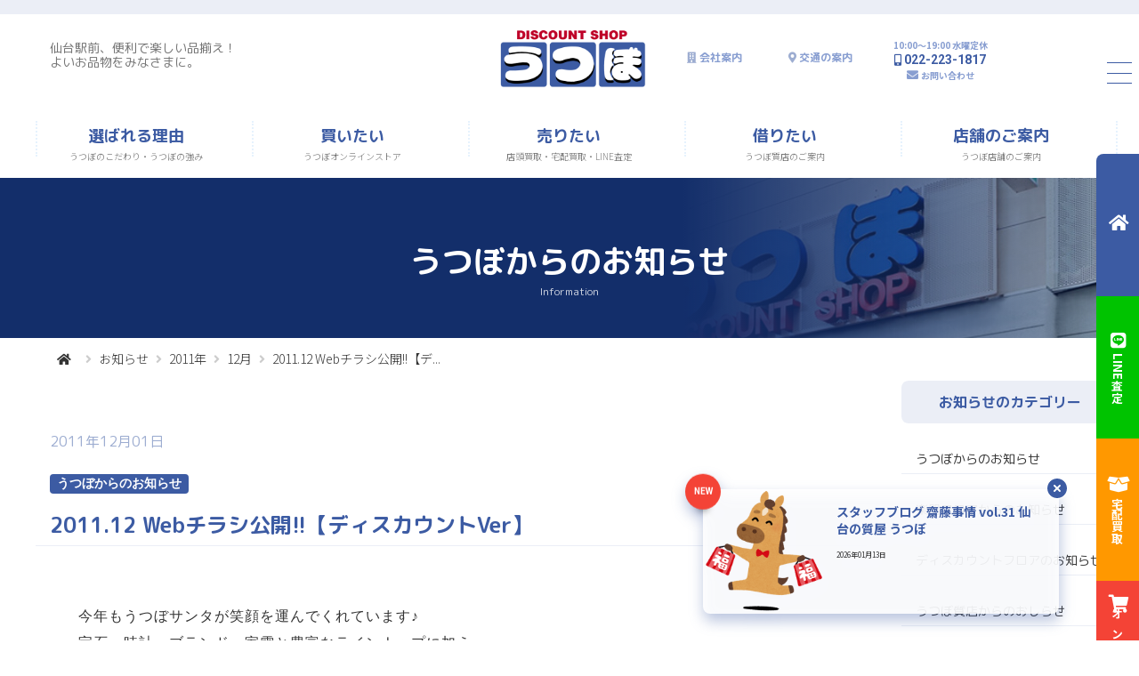

--- FILE ---
content_type: text/html; charset=UTF-8
request_url: https://utsubo.jp/information/2011/12/01_8617/
body_size: 53538
content:
<!DOCTYPE html>
<html lang="ja" class="">
	<head>

		<meta charset="utf-8">
		<!--[if IE]>
		<meta http-equiv="X-UA-Compatible" content="IE=edge,chrome=1">
		<![endif]-->
		<meta name="viewport" content="width=device-width, initial-scale=1 viewport-fit=cover">
		<title>2011.12 Webチラシ公開!!【ディスカウントVer】 - 2011年12月 - お知らせ - 仙台駅前 うつぼ 質屋 ブランド品・時計・宝石・電化製品・楽器・カメラなど</title>
		<meta name="description" content="今年もうつぼサンタが笑顔を運んでくれています♪宝石・時計・ブランド・家電と豊富なラインナップに加え、値下げ済みの今年の最終価格にてご案内させていただきます。ルイヴィトンやブルガリなどクリスマスプレゼン...">
		<meta name="keywords" content="うつぼ,宅配買取,LINE査定,質屋,質店,高額査定,地域最安,融資,利息,3％">
		<meta name="copyright" content="© 2022 UTSUBO Inc. All rights reserved.">
		<meta name="format-detection" content="telephone=no">
		<meta name="robots" content="index,follow">

		<meta property="og:title" content="2011.12 Webチラシ公開!!【ディスカウントVer】 - 2011年12月 - お知らせ - 仙台駅前 うつぼ 質屋 ブランド品・時計・宝石・電化製品・楽器・カメラなど">
		<meta property="og:description" content="今年もうつぼサンタが笑顔を運んでくれています♪宝石・時計・ブランド・家電と豊富なラインナップに加え、値下げ済みの今年の最終価格にてご案内させていただきます。ルイヴィトンやブルガリなどクリスマスプレゼン...">
		<meta property="og:type" content="article">
		<meta property="og:url" content="https://utsubo.jp/information/2011/12/01_8617/">
		<meta property="og:site_name" content="仙台駅前 うつぼ 質屋 ブランド品・時計・宝石・電化製品・楽器・カメラなど">
		<meta property="og:locale" content="ja_JP">
		<meta property="fb:app_id" content="2868255029958409">
		<meta name="twitter:card" content="summary">
		<meta name="twitter:site" content="@utsubo78">

		<meta property="og:image" content="https://utsubo.jp/recommend/img/うつぼ配布チラシ_201112_1F_表.pdf">

		<meta name="thumbnail" content="https://utsubo.jp/recommend/img/うつぼ配布チラシ_201112_1F_表.pdf">
		<!--
			<PageMap>
				<DataObject type="thumbnail">
					<Attribute name="src" value="https://utsubo.jp/recommend/img/うつぼ配布チラシ_201112_1F_表.pdf">
					<Attribute name="width" value="630"/>
					<Attribute name="height" value="630"/>
				</DataObject>
			</PageMap>
		-->



		<link href="https://utsubo.jp/_assets/images/site_splash/favicon.png?ver=202501270833" rel="apple-touch-icon-precomposed" sizes="180x180" >
		<link href="https://utsubo.jp/_assets/images/site_splash/favicon.ico?ver=202501270833" rel="icon" >
		<link href="https://utsubo.jp/_assets/fontawesome/5.13.0/css/all.min.css?ver=202501270833" rel="stylesheet">
		<link href="https://utsubo.jp/_assets/styles/global.css?ver=202501270833" rel="stylesheet">
		<link href="https://utsubo.jp/_assets/styles/page_information_entry.css?ver=202501270833" rel="stylesheet">
		<link href="https://utsubo.jp/_assets/styles/every_info.css?ver=202501270833" rel="stylesheet">
		<link href="https://utsubo.jp/_assets/styles/global2.css?ver=20260121021912" rel="stylesheet">




<!--style>
	.btn.bgr_twitter svg {
		width: 16px!important;
		height: 16px!important;
		fill: #fff!important;
		margin: -14px 0px 0 0!important;
	}
</style-->

	</head>
	<body class="utsubo001 msh_utsubo001 clp_utsubo001 drw drw_fover fxsb ld ld07 rt swc swc01 page_information_entry" id="top">




		<div class="site__wrap">
			<a href="#contents" class="utl_hide_scrn ">コンテンツへ</a>


			<header class="site__masthead" role="banner">
				<div class="site__masthead__inner" >
					<div class="msh_upr">
					</div>
					<!--end_msh_upr-->
					<div class="msh_mid">
						<div class="msh_mid_inner">
							<div class="msh_copy">
								<a href="https://utsubo.jp/" class="">仙台駅前、便利で楽しい品揃え！<br>よいお品物をみなさまに。</a>
							</div>
							<div class="msh_link">
								<div class="msh_link_inner">
									<div class="msh_logo">
										<a href="https://utsubo.jp/" title="仙台駅前 うつぼ 質屋 ブランド品・時計・宝石・電化製品・楽器・カメラなど">
											<img src="https://utsubo.jp/_assets/images/site_masthead/logo.png" alt="仙台駅前 うつぼ 質屋 ブランド品・時計・宝石・電化製品・楽器・カメラなど">
										</a>
									</div>
									<!--end_msh_logo-->
									<div class="msh_link_company">
										<a href="https://utsubo.jp/company/" >会社案内</a>
									</div>
									<div class="msh_link_access">
										<a href="https://utsubo.jp/shop/access/" >交通の案内</a>
									</div>
									<div class="msh_link_tel">
										<span class="txt_s link_time">10:00〜19:00 水曜定休</span>
										<a href="tel:022-223-1817" class="link_tel">022-223-1817</a>
										<a href="https://utsubo.jp/contact/#mail" class="link_mail">お問い合わせ</a>
									</div>
								</div>
								<!--msh_link_inner-->
							</div>
							<!--msh_link-->
						</div>
						<!--end_msh_mid_inner-->
					</div>
					<!--end_msh_mid-->
					<div class="msh_btm">
						<div class="fgrs">
							<div class="fgrr fgrr_wrap">
								<div class="fgrp">
									<nav class="msh_nav">
										<ul class="msh_nav_inner">
											<li class="msh_n_item msh_n_item_01" >
												<a href="https://utsubo.jp/pride/" class="msh_n_title">
													<span class="msh_n_title_main">選ばれる理由</span>
													<span class="msh_n_title_sub">うつぼのこだわり・うつぼの強み</span>
												</a>
											</li>
											<!--end_msh_n_item-->
											<li class="msh_n_item msh_n_item_02" >
												<a href="https://utsubo.shop-pro.jp" class="msh_n_title" target="_blank" rel="noopener">
													<span class="msh_n_title_main">買いたい</span>
													<span class="msh_n_title_sub">うつぼオンラインストア</span>
												</a>
											</li>
											<!--end_msh_n_item-->
											<li class="msh_n_item msh_n_item_03" >
												<a href="javascript:void(0)" class="msh_n_title ">
													<span class="msh_n_title_main">売りたい</span>
													<span class="msh_n_title_sub">店頭買取・宅配買取・LINE査定</span>
												</a>
												<div class="msh_nav_sub msh_nav_sub_03 close">
													<ul class="msh_nav_inner">
														<li class="msh_n_item" >
															<a href="https://utsubo.jp/purchase/shop/" class="msh_n_title">
																<span class="msh_n_title_main">店頭買取</span>
															</a>
														</li>
														<li class="msh_n_item" >
															<a href="https://utsubo.jp/purchase/line/" class="msh_n_title">
																<span class="msh_n_title_main">LINE査定</span>
															</a>
														</li>
														<li class="msh_n_item" >
															<a href="https://utsubo.jp/purchase/delivery/" class="msh_n_title">
																<span class="msh_n_title_main">宅配買取</span>
															</a>
														</li>
														<li class="msh_n_item" >
															<a href="https://utsubo.jp/purchase/delivery/form/" class="msh_n_title">
																<span class="msh_n_title_main">宅配買取依頼フォーム</span>
															</a>
														</li>
													</ul>
												</div>
											</li>
											<!--end_msh_n_item-->
											<li class="msh_n_item msh_n_item_04" >
												<a href="https://utsubo.jp/pawnshop/" class="msh_n_title">
													<span class="msh_n_title_main">借りたい</span>
													<span class="msh_n_title_sub">うつぼ質店のご案内</span>
												</a>
											</li>
											<!--end_msh_n_item-->
											<li class="msh_n_item msh_n_item_05" >
												<a href="javascript:void(0)" class="msh_n_title ">
													<span class="msh_n_title_main">店舗のご案内</span>
													<span class="msh_n_title_sub">うつぼ店舗のご案内</span>
												</a>
												<div class="msh_nav_sub msh_nav_sub_05 close">
													<ul class="msh_nav_inner">
														<li class="msh_n_item" >
															<a href="https://utsubo.jp/shop/discount/" class="msh_n_title">
																<span class="msh_n_title_main">ディスカウントフロア</span>
															</a>
														</li>
														<li class="msh_n_item" >
															<a href="https://utsubo.jp/shop/music/" class="msh_n_title">
																<span class="msh_n_title_main">楽器フロア</span>
															</a>
														</li>
														<li class="msh_n_item" >
															<a href="https://utsubo.jp/shop/access/" class="msh_n_title">
																<span class="msh_n_title_main">交通のご案内</span>
															</a>
														</li>
													</ul>
												</div>
											</li>
											<!--end_msh_n_item-->
										</ul>
									</nav>
									<!--end_msh_nav-->
								</div>
							</div>
						</div>
					</div>
					<!--end_msh_btm"-->
				</div>
				<!--end_site__masthead__inner-->
			</header>
			<!--end_site__masthead-->




			<div class="site__hero" >
				<div class="site__hero__inner">
					<h1 class="site__hero__txt">
						<span class="site__hero__txt__main">うつぼからのお知らせ</span>
						<span class="site__hero__txt__sub">Information</span>
					</h1>

					<div class="site__hero__visual static">
						<div class="site__hero__visual__item">
							<div class="site__hero__visual__item__contents" 
								style="background-image: url(https://utsubo.jp/_assets/images/site_hero/hero_company.jpg)"></div>
							<div class="site__hero__visual__item__overlay"></div>
						</div>
						<!--end_visual__item-->
					</div>
					<!--end_hero__visual-->
				</div>
				<!--end_site__hero__inner-->
			</div>
			<!--end_site__hero-->

			<div class="site__breadcrumb" >
				<div class="site__breadcrumb__inner" >
					<ul>

						<li><a href="https://utsubo.jp/" title="HOME"></a></li><li><a href="https://utsubo.jp/information/">お知らせ</a></li><li><a href="https://utsubo.jp/information/2011/">2011年</a></li><li><a href="https://utsubo.jp/information/2011/12/">12月</a></li><li>2011.12 Webチラシ公開!!【デ...</li>


					</ul>
				</div>
				<!--end_site__breadcrumb__inner-->
			</div>
			<!--end_site__breadcrumb-->


			<div class="site__contents" >
				<div class="site__contents__inner" >

					<main class="site__main" role="main" id="contents">
						<div class="site__main__inner ">

							
									<div class="fgrs">
										<div class="fgrr">
											<div class="fgrp fgrp_80 info__main__contents">




		





							<article class="main__article">
								<div class="info__article__entry">
									<div class="grid">
										<div class="unit whole">

												<div class="info__article__entry__time">
													<time>2011年12月01日</time>
												</div>
												<!--end_info__article__top__time-->


												<div class="info__article__entry__category">


<a href="https://utsubo.jp/information/news/" class="ico bgr_news"><span class="cat cat_news">うつぼからのお知らせ</span></a>
</div>
<!--end_info__article__top__category-->

												<div class="info__article__entry__title">
													<h1>
														<span class="hdl_main ">2011.12 Webチラシ公開!!【ディスカウントVer】</span>
													</h1>
												</div>



												<div class="info__article__entry__body">
													<div class="entry__body__inner">

<span style="display: inline" class="mt-enclosure mt-enclosure-file"><p>今年もうつぼサンタが笑顔を運んでくれています♪<br>宝石・時計・ブランド・家電と豊富なラインナップに加え、<br>値下げ済みの今年の最終価格にてご案内させていただきます。</p><p>ルイヴィトンやブルガリなどクリスマスプレゼントに<br>超オススメなあの人気ジュエリーが驚きの...(^0^)</p><p>待望のロレックス「ターノグラフ」、不動のシャネルJ12が<br>美品＆保証付きで各1本限定販売!!</p><p>ブランドもルイヴィトンの新作系「ヴェローナ」「ロマン」など<br>新品・新同品が勢揃いです!!</p><p>最後に家電からは女性注目のミラーレスデジカメやお子様に<br>人気のゲーム機がクリスマス特価となっております!!</p><p>さぁ、いてもたってもいられませんネ♪<br>下記URLより詳しい商品詳細を確認下さいませ(^0^)/</p><p><a href="https://utsubo.jp/recommend/pdf/%E3%81%86%E3%81%A4%E3%81%BC%E9%85%8D%E5%B8%83%E3%83%81%E3%83%A9%E3%82%B7_201112_1F_%E8%A1%A8.pdf">うつぼチラシ_2011.12_1F_.pdf</a></p><p>【12月定休日のお知らせ】<br>7日(水)、14日(水)、30日(金)、31日(土)<br>※6日(火)は～18:30までの営業となります</p><p>【12月1日(木)本日の地金買取価格】<br>金　　　　　＞＞＞　Ｋ１８：　　 ３,０２０円／ｇ</p><p>プラチナ　 ＞＞＞&nbsp; Ｐｔ８５０：　３,０００円／ｇ</p><p>※１,０００円桁単位での買取となります。</p><p>※質入も地金高額融資中でございます</p><p>金額はお電話やメールにてお問い合わせくださいませ♪<br>&nbsp;</p></span>
													</div>
													<!--end_entry__body__inner-->
												</div>
												<!--end_info__article__entry__body-->


												<div class="info__article__entry__share">
													<h3><span class="hdl_main">この記事をシェアする</span></h3>
													<a class="btn bgr_facebook" href="http://www.facebook.com/sharer.php?u=https%3A%2F%2Futsubo.jp%2Finformation%2F2011%2F12%2F01_8617%2F" title="Facebook" onClick="m_win(this.href,'null',600,400); return false;" >
														<i class="fab fa-facebook-square"></i>
													</a>
													<a class="btn bgr_twitter" href="https://x.com/intent/post?url=https%3A%2F%2Futsubo.jp%2Finformation%2F2011%2F12%2F01_8617%2F&text=2011.12 Webチラシ公開!!【ディスカウントVer】" title="X（旧Twitter）" onClick="m_win(this.href,'null',600,400); return false;" >
														<svg viewBox="0 0 1200 1227">
																<path d="M714.163 519.284L1160.89 0H1055.03L667.137 450.887L357.328 0H0L468.492 681.821L0 1226.37H105.866L515.491 750.218L842.672 1226.37H1200L714.137 519.284H714.163ZM569.165 687.828L521.697 619.934L144.011 79.6944H306.615L611.412 515.685L658.88 583.579L1055.08 1150.3H892.476L569.165 687.854V687.828Z"/>
														</svg>
													</a>
													<a class="btn bgr_line" href="https://social-plugins.line.me/lineit/share?url=https%3A%2F%2Futsubo.jp%2Finformation%2F2011%2F12%2F01_8617%2F" onClick="m_win(this.href,'null',600,400); return false;">
														<i class="fab fa-line"></i>
													</a>
												</div>
												<!--end_info__article__entry_share-->


										</div>
										<!--end_unit-->
									</div>
									<!--end_grid-->
								</div>
								<!--end_info__article__entry-->


							</article>
							<!--end_main__article-->














											</div>
											<!--fgrp-->






										<div class="fgrp fgrp_20 info__sub__contents">
											<div class="nav__local__info">

												<h3>
													<span class="hdl_main ">
													お知らせのカテゴリー
													</span>
												</h3>

												<div class="blk__archive">
													<h4><span class="hdl_main "><a href="/information/news/">うつぼからのお知らせ</a></span></h4>
												</div>
												<div class="blk__archive">
													<h4><span class="hdl_main "><a href="/information/music/">楽器フロアからのお知らせ</a></span></h4>
												</div>
												<div class="blk__archive">
													<h4><span class="hdl_main "><a href="/information/discount/">ディスカウントフロアのお知らせ</a></span></h4>
												</div>
												<div class="blk__archive">
													<h4><span class="hdl_main "><a href="/information/pawnshop/">うつぼ質店からのおしらせ</a></span></h4>
												</div>


											<!--end_nav__local__info-->
											<div class="nav__local__info">
												<h3>
													<span class="hdl_main ">
														お知らせのアーカイブ
													</span>
												</h3>



													<div class="blk__archive">
														<h4><span class="hdl_main "><a href="/information/2026/">2026年</a></span></h4>
														<ul class="no_active">




														</ul>
														<!--月リスト_End_1-->

													</div>
													<!--年リスト_End_1-->


													<div class="blk__archive">
														<h4><span class="hdl_main "><a href="/information/2025/">2025年</a></span></h4>
														<ul class="no_active">


























														</ul>
														<!--月リスト_End_1-->

													</div>
													<!--年リスト_End_1-->


													<div class="blk__archive">
														<h4><span class="hdl_main "><a href="/information/2024/">2024年</a></span></h4>
														<ul class="no_active">


























														</ul>
														<!--月リスト_End_1-->

													</div>
													<!--年リスト_End_1-->


													<div class="blk__archive">
														<h4><span class="hdl_main "><a href="/information/2023/">2023年</a></span></h4>
														<ul class="no_active">


























														</ul>
														<!--月リスト_End_1-->

													</div>
													<!--年リスト_End_1-->


													<div class="blk__archive">
														<h4><span class="hdl_main "><a href="/information/2022/">2022年</a></span></h4>
														<ul class="no_active">


























														</ul>
														<!--月リスト_End_1-->

													</div>
													<!--年リスト_End_1-->


													<div class="blk__archive">
														<h4><span class="hdl_main "><a href="/information/2021/">2021年</a></span></h4>
														<ul class="no_active">


























														</ul>
														<!--月リスト_End_1-->

													</div>
													<!--年リスト_End_1-->


													<div class="blk__archive">
														<h4><span class="hdl_main "><a href="/information/2020/">2020年</a></span></h4>
														<ul class="no_active">


























														</ul>
														<!--月リスト_End_1-->

													</div>
													<!--年リスト_End_1-->


													<div class="blk__archive">
														<h4><span class="hdl_main "><a href="/information/2019/">2019年</a></span></h4>
														<ul class="no_active">


























														</ul>
														<!--月リスト_End_1-->

													</div>
													<!--年リスト_End_1-->


													<div class="blk__archive">
														<h4><span class="hdl_main "><a href="/information/2018/">2018年</a></span></h4>
														<ul class="no_active">


























														</ul>
														<!--月リスト_End_1-->

													</div>
													<!--年リスト_End_1-->


													<div class="blk__archive">
														<h4><span class="hdl_main "><a href="/information/2017/">2017年</a></span></h4>
														<ul class="no_active">


























														</ul>
														<!--月リスト_End_1-->

													</div>
													<!--年リスト_End_1-->


													<div class="blk__archive">
														<h4><span class="hdl_main "><a href="/information/2016/">2016年</a></span></h4>
														<ul class="no_active">


























														</ul>
														<!--月リスト_End_1-->

													</div>
													<!--年リスト_End_1-->


													<div class="blk__archive">
														<h4><span class="hdl_main "><a href="/information/2015/">2015年</a></span></h4>
														<ul class="no_active">


























														</ul>
														<!--月リスト_End_1-->

													</div>
													<!--年リスト_End_1-->


													<div class="blk__archive">
														<h4><span class="hdl_main "><a href="/information/2014/">2014年</a></span></h4>
														<ul class="no_active">


























														</ul>
														<!--月リスト_End_1-->

													</div>
													<!--年リスト_End_1-->


													<div class="blk__archive">
														<h4><span class="hdl_main "><a href="/information/2013/">2013年</a></span></h4>
														<ul class="no_active">


























														</ul>
														<!--月リスト_End_1-->

													</div>
													<!--年リスト_End_1-->


													<div class="blk__archive">
														<h4><span class="hdl_main "><a href="/information/2012/">2012年</a></span></h4>
														<ul class="no_active">


























														</ul>
														<!--月リスト_End_1-->

													</div>
													<!--年リスト_End_1-->


													<div class="blk__archive">
														<h4><span class="hdl_main "><a class="here" href="/information/2011/">2011年</a></span></h4>
														<ul class="archive">


															<li><a class="here" href="/information/2011/12/">12月</a></li>


															<li><a href="/information/2011/11/">11月</a></li>


															<li><a href="/information/2011/10/">10月</a></li>


															<li><a href="/information/2011/09/">9月</a></li>


															<li><a href="/information/2011/08/">8月</a></li>


															<li><a href="/information/2011/07/">7月</a></li>


															<li><a href="/information/2011/06/">6月</a></li>


															<li><a href="/information/2011/05/">5月</a></li>


															<li><a href="/information/2011/04/">4月</a></li>


															<li><a href="/information/2011/03/">3月</a></li>


															<li><a href="/information/2011/02/">2月</a></li>


															<li><a href="/information/2011/01/">1月</a></li>


														</ul>
														<!--月リスト_End_1-->

													</div>
													<!--年リスト_End_1-->


													<div class="blk__archive">
														<h4><span class="hdl_main "><a href="/information/2010/">2010年</a></span></h4>
														<ul class="no_active">


























														</ul>
														<!--月リスト_End_1-->

													</div>
													<!--年リスト_End_1-->


													<div class="blk__archive">
														<h4><span class="hdl_main "><a href="/information/2009/">2009年</a></span></h4>
														<ul class="no_active">


























														</ul>
														<!--月リスト_End_1-->

													</div>
													<!--年リスト_End_1-->


													<div class="blk__archive">
														<h4><span class="hdl_main "><a href="/information/2008/">2008年</a></span></h4>
														<ul class="no_active">












														</ul>
														<!--月リスト_End_2-->
													</div>
													<!--年リスト_End_2-->



											</div>
											<!--end_nav__local__info-->
										</div>
										<!--fgrp-->





										</div>
										<!--fgrr-->
									</div>
									<!--fgrs-->



						</div>
						<!--end_site__main__inner-->
					</main>
					<!--end_site__main-->

				</div>
				<!--end_site__contents__inner-->
			</div>
			<!--end_site__contents-->




			<section class="site__access" >
				<div class="site__access__inner" >

						<div class="fgrs">
							<div class="fgrr">

								<div class="fgrp fgrp_gds">

									<h2>
										<span class="hdl_main">Access</span>
										<span class="hdl_sub">交通のご案内</span>
										<span class="hdl_deco"></span>
									</h2>

									<div class="fgrs">
										<div class="fgrr">
											<div class="fgrp">

												<div class="access__fig">
													<figure class="">
														<a href="https://utsubo.jp/shop/access/">
															<img src="https://utsubo.jp/_assets/images/site_access/fig_site_access.png" >
														</a>
													</figure>
												</div>



												<div class="access__description">

													
													<span>宮城県仙台市青葉区中央3-1-11<br>仙台駅より徒歩5分。<br>旧ヤマダ電機 LABI仙台の隣です。</span>

												</div>
												<div class="access__btn">
													<a class="btn rnd btn_m" href="https://utsubo.jp/shop/access/">
														<i class="fas fa-map-marker-alt"></i>詳しいご案内はこちら
													</a>
												</div>

											</div>
											<!--fgrp-->
										</div>
										<!--fgrr-->
									</div>
									<!--fgrs-->




								</div>
								<!--fgrp-->

								<div class="fgrp fgrp_gdl fgrp_ord_active">

									<div class="access__map__wrap">
										
																				
																				
										<iframe src="https://www.google.com/maps/embed?pb=!1m18!1m12!1m3!1d6265.66734150189!2d140.87380149839245!3d38.26016351089252!2m3!1f0!2f0!3f0!3m2!1i1024!2i768!4f13.1!3m3!1m2!1s0x5f8a2822ba924991%3A0xba4ea13b1224ce44!2zRElTQ09VTlQgU0hPUCDjgYbjgaTjgbw!5e0!3m2!1sja!2sjp!4v1757644420252!5m2!1sja!2sjp" width="800" height="600" style="border:0;" allowfullscreen="" loading="lazy" referrerpolicy="no-referrer-when-downgrade"></iframe>
										
										


									</div>

								</div>
								<!--fgrp-->

							</div>
							<!--fgrr-->
						</div>
						<!--fgrs-->

				</div>
				<!--end_site__access__inner-->
			</section>
			<!--end_site__access-->





			<section class="site__contact" >
				<div class="site__contact__inner" >

						<h2>
							<span class="hdl_main">Contact</span>
							<span class="hdl_sub">うつぼへのお問い合わせ</span>
							<span class="hdl_deco"></span>
						</h2>

						<div class="fgrs">
							<div class="fgrr">
								<div class="fgrp scon_contact">

									<h3><span>各フロアへのお問い合わせ</span></h3>
									<div class="contact__description">
										<span>ディスカウント部 022-223-1817<br />
　　　　　楽器部 022-222-9232<br />
　　　　　　質部 022-227-8966</span>
									</div>
									<div class="contact__btn">
										<a class="btn rnd btn_m" href="https://utsubo.jp/contact/#mail"><i class="fas fa-envelope"></i>メールでのお問い合わせ</a>
									</div>

								</div>
								<!--fgrp-->
								<div class="fgrp scon_consult">

									<h3><span>なんでも相談室</span></h3>
									<div class="contact__description">
										<span>大切なお品物のお手入れ方法や<br />
修理などうつぼにおまかせください。</span>
									</div>
									<div class="contact__btn">
										<a class="btn rnd btn_m" href="https://utsubo.jp/consult/"><i class="fas fa-comment-dots"></i>詳しくみる</a>
									</div>
								</div>
								<!--fgrp-->
								<div class="fgrp scon_line">

									<h3><span>LINE査定のご案内</span></h3>
									<div class="contact__description">
										<span>おおよその買取価格を知りたいお客さまに<br />
ご好評いただいております。</span>
									</div>
									<div class="contact__btn">
										<a class="btn rnd btn_m" href="https://utsubo.jp/purchase/line/"><i class="fab fa-line"></i>LINE査定のご案内</a>
									</div>

								</div>
								<!--fgrp-->
							</div>
							<!--fgrr-->
						</div>
						<!--fgrs-->

				</div>
				<!--end_site__contact__inner-->
			</section>
			<!--end_site__contact-->



			<footer class="site__colophon" role="contentinfo">
				<div class="site__colophon__inner">

					<div class="clp_upr">

						<div class="site__colophon__logo">

							<div class="fgrs">
								<div class="fgrr">
									<div class="fgrp fgrp_10">
									</div>
									<div class="fgrp fgrp_40">
										<div class="clp_logo">
											<a href="https://utsubo.jp/"></a>
										</div>
										<!--end_msh_logo-->
									</div>
									<div class="fgrp fgrp_40">

										<div class="clp_ninka">
											<span>宮城県質屋協同組合員</span>
											<span>宮城県公安委員会 質屋営業許可 宮仙中 第6号</span>
											<span>宮城県公安委員会 古物商許可 宮仙中 第46号</span>
										</div>

									</div>
									<div class="fgrp fgrp_10">
									</div>

								</div>
								<!--fgrr-->
							</div>
							<!--fgrs-->
						</div>
						<!--site__colophon__logo-->

					</div>
					<!--end_clp_upr-->

					<div class="clp_mid">

						<div class="site__colophon__nav">
							<div class="fgrs">
								<div class="fgrr">
									<div class="fgrp">

										<!--end_cln_item-->
										<ul class="cln_item" >
											<li><a href="https://utsubo.shop-pro.jp/" target="_blank" rel="noopener">買いたい</a></li>
											<ul>
												<li><a href="https://utsubo.shop-pro.jp/" target="_blank" rel="noopener">オンラインストア</a></li>
												<li><a href="https://utsubo.shop-pro.jp/?mode=sk#payment" target="_blank" rel="noopener">お支払いについて</a></li>
												<li><a href="https://utsubo.shop-pro.jp/?mode=sk" target="_blank" rel="noopener">配送について</a></li>
												<li><a href="https://utsubo.shop-pro.jp/?mode=sk#info" target="_blank" rel="noopener">特定商取引に関する表記</a></li>
											</ul>
										</ul>
										<!--end_cln_item-->
										<ul class="cln_item" >
											<li><a href="https://utsubo.jp/purchase/">売りたい</a></li>
											<ul>
												<li><a href="https://utsubo.jp/purchase/shop/">店頭買取について</a></li>
												<li><a href="https://utsubo.jp/purchase/line/">LINE査定のご案内</a></li>
												<li><a href="https://utsubo.jp/purchase/delivery/">宅配買取について</a></li>
												<li><a href="https://utsubo.jp/purchase/delivery/form/">宅配買取依頼フォーム</a></li>
											</ul>
										</ul>
										<!--end_cln_item-->
									</div>
									<!--fgrp-->
									<div class="fgrp">
										<ul class="cln_item" >
											<li><a href="https://utsubo.jp/pawnshop/">借りたい</a></li>
											<ul>
												<li><a href="https://utsubo.jp/pawnshop/">うつぼ質店のご案内</a></li>
											</ul>
										</ul>
										<!--end_cln_item-->
										<ul class="cln_item" >
											<li><a href="https://utsubo.jp/shop/">店舗のご案内</a></li>
											<ul>
												<li><a href="https://utsubo.jp/shop/discount/">ディスカウントフロア</a></li>
												<li><a href="https://utsubo.jp/shop/music/">楽器フロア</a></li>
												<li><a href="https://utsubo.jp/shop/access/">交通のご案内</a></li>
											</ul>
										</ul>
										<!--end_cln_item-->
									</div>
									<!--fgrp-->
									<div class="fgrp">

										<ul class="cln_item" >
											<li><a href="https://utsubo.jp/consult/">なんでも相談室</a></li>
											<ul>
												<li><a href="https://utsubo.jp/consult/">うつぼ なんでも相談室</a></li>
												<li><a href="https://utsubo.jp/consult/repair/">修理について</a></li>
												<li><a href="https://utsubo.jp/consult/warranties/">保証サービスについて</a></li>
												<li><a href="https://utsubo.jp/consult/faq/">よくあるご質問</a></li>
											</ul>
										</ul>
										<!--end_cln_item-->


										<ul class="cln_item" >
											<li><a href="https://utsubo.jp/contact/">うつぼへのお問い合わせ</a></li>
											<ul>
												<li><a href="https://utsubo.jp/contact/#tel">お電話でのお問い合わせ</a></li>
												<li><a href="https://utsubo.jp/contact/#mail">メールでのお問い合わせ</a></li>
												<li><a href="https://utsubo.jp/contact/form/">お問い合わせフォーム</a></li>
												<li><a href="https://utsubo.jp/contact/privacy/">個人情報の保護方針</a></li>
											</ul>
										</ul>
										<!--end_cln_item-->


									</div>
									<!--fgrp-->

									<div class="fgrp">

										<ul class="cln_item" >
											<li><a href="https://utsubo.jp/pride/">選ばれる理由</a></li>
										</ul>

										<ul class="cln_item" >
											<li><a href="https://utsubo.jp/company/">会社概要</a></li>
											<ul>
												<li><a href="https://utsubo.jp/company/#company01">会社案内</a></li>
												<li><a href="https://utsubo.jp/company/#company02">沿革</a></li>
											</ul>
										</ul>
										<!--end_cln_item-->

										<ul class="cln_item" >
											<li><a href="https://utsubo.jp/cm/">CMギャラリー</a></li>
										</ul>
										<!--end_cln_item-->

										<ul class="cln_item" >
											<li><a href="https://utsubo.jp/information/">お知らせ</a></li>
										</ul>
										<ul class="cln_item" >
											<li><a href="https://utsubo.jp/recommend_item/">おススメ情報</a></li>
										</ul>
										<ul class="cln_item" >
											<li><a href="https://utsubo.jp/sitemap/">サイトマップ</a></li>
										</ul>
										<!--end_cln_item-->

									</div>
									<!--fgrp-->
								</div>
								<!--fgrr-->
							</div>
							<!--fgrs-->
						</div>
						<!--site__colophon__nav-->

					</div>
					<!--end_clp_mid-->
					
					<div class="clp_btm">
						<div class="site__colophon__sns ">
							<div class="fgrs">
								<div class="fgrr">
									<div class="fgrp">

										<ul class="cln_sns" >

											<li>
												<a href="https://x.com/utsubo78" target="_blank" rel="noopener" class="cln_sns_x">
													<svg viewBox="0 0 1200 1227">
														<path d="M714.163 519.284L1160.89 0H1055.03L667.137 450.887L357.328 0H0L468.492 681.821L0 1226.37H105.866L515.491 750.218L842.672 1226.37H1200L714.137 519.284H714.163ZM569.165 687.828L521.697 619.934L144.011 79.6944H306.615L611.412 515.685L658.88 583.579L1055.08 1150.3H892.476L569.165 687.854V687.828Z"/>
													</svg>ディスカウントフロア
												</a>
											</li>

											<li>
												<a href="https://x.com/utsubo0021" target="_blank" rel="noopener" class="cln_sns_x">
													<svg viewBox="0 0 1200 1227">
														<path d="M714.163 519.284L1160.89 0H1055.03L667.137 450.887L357.328 0H0L468.492 681.821L0 1226.37H105.866L515.491 750.218L842.672 1226.37H1200L714.137 519.284H714.163ZM569.165 687.828L521.697 619.934L144.011 79.6944H306.615L611.412 515.685L658.88 583.579L1055.08 1150.3H892.476L569.165 687.854V687.828Z"/>
													</svg>楽器フロア
												</a>
											</li>

											<li><a href="https://www.instagram.com/utsubo783/" target="_blank" rel="noopener"><i class="fab fa-instagram"></i>うつぼ</a></li>
											<li><a href="https://www.instagram.com/utb_musicshop/" target="_blank" rel="noopener"><i class="fab fa-instagram"></i>楽器フロア</a></li>
											<li><a href="https://www.facebook.com/%E3%81%86%E3%81%A4%E3%81%BC-1461143017327918/" target="_blank" rel="noopener"><i class="fab fa-facebook-square"></i></a></li>
											<li><a href="https://www.youtube.com/utsubo78/" target="_blank" rel="noopener"><i class="fab fa-youtube"></i></a></li>
										</ul>


									</div>
									<!--end_grp-->
								</div>
								<!--end_grr-->
							</div>
							<!--end_grs-->
						</div>
						<!--end_site__colophon__sns-->

					</div>
					<!--end_clp_btm-->


					<div class="clp_copy">
						<div class="site__colophon__bar ">
							<a href="https://utsubo.jp/">© 2022 UTSUBO Inc. All rights reserved.</a>
						</div>
					</div>
					<!--end_clp_copy-->

				</div>
				<!--end_site__colophon__inner-->
			</footer>
			<!--end_site__colophon-->


		</div>
		<!--end_site__wrap-->


			<div class="site__drawer inactive" >
				<div class="site__drawer__inner" >

					<div class="site__drawer__nav">



						<div class="fgrs utl_hide hd_ml hd_l hd_xl utl_block bl_s bl_m">
							<div class="fgrr">
								<div class="fgrp">

											<div class="acd">
												<ul>

													<li >
														<a href="https://utsubo.jp/" >トップページ</a>
													</li>

													<li >
														<a href="https://utsubo.jp/pride/">選ばれる理由</a>
													</li>
													<li >
														<div class="acd_label">買いたい</div>
														<div class="acd_panel">
															<ul>
																<li><a href="https://utsubo.shop-pro.jp/" target="_blank" rel="noopener">オンラインストア</a></li>
																<li><a href="https://utsubo.shop-pro.jp/?mode=sk#payment" target="_blank" rel="noopener">お支払いについて</a></li>
																<li><a href="https://utsubo.shop-pro.jp/?mode=sk" target="_blank" rel="noopener">配送について</a></li>
																<li><a href="https://utsubo.shop-pro.jp/?mode=sk#info" target="_blank" rel="noopener">特定商取引に関する表記</a></li>
															</ul>
														</div>
														<!--end_acd_contents-->
													</li>

													<li >
														<div class="acd_label">売りたい</div>
														<div class="acd_panel">
															<ul>
																<li><a href="https://utsubo.jp/purchase/shop/">店頭買取について</a></li>
																<li><a href="https://utsubo.jp/purchase/line/">LINE査定のご案内</a></li>
																<li><a href="https://utsubo.jp/purchase/delivery/">宅配買取について</a></li>
																<li><a href="https://utsubo.jp/purchase/delivery/form/">宅配買取依頼フォーム</a></li>
															</ul>
														</div>
														<!--end_acd_contents-->
													</li>

													<li >
														<div class="acd_label">借りたい</div>
														<div class="acd_panel">
															<ul>
																<li><a href="https://utsubo.jp/pawnshop/">うつぼ質店のご案内</a></li>
															</ul>
														</div>
														<!--end_acd_contents-->
													</li>

													<li >
														<div class="acd_label">店舗のご案内</div>
														<div class="acd_panel">
															<ul>
																<li><a href="https://utsubo.jp/shop/discount/">ディスカウントフロア</a></li>
																<li><a href="https://utsubo.jp/shop/music/">楽器フロア</a></li>
																<li><a href="https://utsubo.jp/shop/access/">交通のご案内</a></li>
															</ul>
														</div>
														<!--end_acd_contents-->
													</li>

													<li >
														<div class="acd_label">うつぼ なんでも相談室</div>
														<div class="acd_panel">
															<ul>
																<li><a href="https://utsubo.jp/consult/">うつぼ なんでも相談室</a></li>
																<li><a href="https://utsubo.jp/consult/repair/">修理について</a></li>
																<li><a href="https://utsubo.jp/consult/warranties/">保証サービスについて</a></li>
																<li><a href="https://utsubo.jp/consult/faq/">よくあるご質問</a></li>
															</ul>
														</div>
														<!--end_acd_contents-->
													</li>

													<li >
														<div class="acd_label">うつぼへのお問い合わせ</div>
														<div class="acd_panel">
															<ul>
																<li><a href="https://utsubo.jp/contact/">お電話でのお問い合わせ</a></li>
																<li><a href="https://utsubo.jp/contact/#mail">メールでのお問い合わせ</a></li>
																<li><a href="https://utsubo.jp/contact/form/">お問い合わせフォーム</a></li>
																<li><a href="https://utsubo.jp/contact/privacy/">個人情報の保護方針</a></li>
															</ul>
														</div>
														<!--end_acd_contents-->
													</li>


													<li >
														<div class="acd_label">会社概要</div>
														<div class="acd_panel">
															<ul>
																<li><a href="https://utsubo.jp/company/#company01">会社案内</a></li>
																<li><a href="https://utsubo.jp/company/#company02">沿革</a></li>
															</ul>
														</div>
														<!--end_acd_contents-->
													</li>

													<li >
															<a href="https://utsubo.jp/cm/">CMギャラリー</a>
													</li>
													<li >
															<a href="https://utsubo.jp/information/">お知らせ</a>
													</li>
													<li >
															<a href="https://utsubo.jp/recommend_item/">おススメ情報</a>
													</li>
													<li >
															<a href="https://utsubo.jp/sitemap/">サイトマップ</a>
													</li>
												</ul>
											</div>
											<!--end_acd__-->
											

										<ul class="drn_sns" >
											<li>
												<a href="https://x.com/utsubo78" target="_blank" rel="noopener"  class="drn_sns_x">
													<svg viewBox="0 0 1200 1227">
														<path d="M714.163 519.284L1160.89 0H1055.03L667.137 450.887L357.328 0H0L468.492 681.821L0 1226.37H105.866L515.491 750.218L842.672 1226.37H1200L714.137 519.284H714.163ZM569.165 687.828L521.697 619.934L144.011 79.6944H306.615L611.412 515.685L658.88 583.579L1055.08 1150.3H892.476L569.165 687.854V687.828Z"/>
													</svg>ディスカウントフロア
												</a>
											</li>
											<li>
												<a href="https://x.com/utsubo0021" target="_blank" rel="noopener"  class="drn_sns_x">
													<svg viewBox="0 0 1200 1227">
														<path d="M714.163 519.284L1160.89 0H1055.03L667.137 450.887L357.328 0H0L468.492 681.821L0 1226.37H105.866L515.491 750.218L842.672 1226.37H1200L714.137 519.284H714.163ZM569.165 687.828L521.697 619.934L144.011 79.6944H306.615L611.412 515.685L658.88 583.579L1055.08 1150.3H892.476L569.165 687.854V687.828Z"/>
													</svg>楽器フロア
												</a>
											</li>
										</ul>
										<ul class="drn_sns" >
											<li>
												<a href="https://www.instagram.com/utsubo783/" target="_blank" rel="noopener">
													<i class="fab fa-instagram"></i>うつぼ
												</a>
											</li>
											<li>
												<a href="https://www.instagram.com/utb_musicshop/" target="_blank" rel="noopener">
													<i class="fab fa-instagram"></i>楽器フロア
												</a>
											</li>


										</ul>
										<ul class="drn_sns" >
											<li>
												<a href="https://www.facebook.com/%E3%81%86%E3%81%A4%E3%81%BC-1461143017327918/" target="_blank" rel="noopener">
													<i class="fab fa-facebook-square"></i>
												</a>
											</li>
											<li>
												<a href="https://www.youtube.com/utsubo78/" target="_blank" rel="noopener">
													<i class="fab fa-youtube"></i>
												</a>
											</li>
										</ul>



								</div>
								<!--fgrp-->
							</div>
							<!--fgrr-->
						</div>
						<!--fgrs-->


						<div class="fgrs utl_hide hd_m hd_s utl_block bl_ml bl_l bl_xl">
							<div class="fgrr">
								<div class="fgrp">
										<ul class="drn_item" >
											<li><a href="https://utsubo.jp/" >トップページ</a></li>
										</ul>
										<ul class="drn_item" >
											
											<li><a href="https://utsubo.shop-pro.jp/" target="_blank" rel="noopener">買いたい</a></li>
											<ul>
												<li><a href="https://utsubo.shop-pro.jp/" target="_blank" rel="noopener">オンラインストア</a></li>
												<li><a href="https://utsubo.shop-pro.jp/?mode=sk#payment" target="_blank" rel="noopener">お支払いについて</a></li>
												<li><a href="https://utsubo.shop-pro.jp/?mode=sk" target="_blank" rel="noopener">配送について</a></li>
												<li><a href="https://utsubo.shop-pro.jp/?mode=sk#info" target="_blank" rel="noopener">特定商取引に関する表記</a></li>
											</ul>
										</ul>
										<!--end_drn_item-->


										<ul class="drn_item" >
											<li>売りたい</li>
											<ul>
												<li><a href="https://utsubo.jp/purchase/shop/">店頭買取について</a></li>
												<li><a href="https://utsubo.jp/purchase/line/">LINE査定のご案内</a></li>
												<li><a href="https://utsubo.jp/purchase/delivery/">宅配買取について</a></li>
												<li><a href="https://utsubo.jp/purchase/delivery/form/">宅配買取依頼フォーム</a></li>
											</ul>
										</ul>
										<!--end_drn_item-->
										<ul class="drn_item" >
											<li><a href="https://utsubo.jp/pawnshop/">借りたい</a></li>
											<ul>
												<li><a href="https://utsubo.jp/pawnshop/">うつぼ質店のご案内</a></li>
											</ul>
										</ul>
										<!--end_drn_item-->
								</div>
								<!--fgrp-->


								<div class="fgrp">

										<!--end_drn_item-->
										<ul class="drn_item" >
											<li>店舗のご案内</li>
											<ul>
												<li><a href="https://utsubo.jp/shop/discount/">ディスカウントフロア</a></li>
												<li><a href="https://utsubo.jp/shop/music/">楽器フロア</a></li>
												<li><a href="https://utsubo.jp/shop/access/">交通のご案内</a></li>
											</ul>
										</ul>
										<!--end_drn_item-->

										<ul class="drn_item" >
											<li>なんでも相談室</li>
											<ul>
												<li><a href="https://utsubo.jp/consult/">うつぼ なんでも相談室</a></li>
												<li><a href="https://utsubo.jp/consult/repair/">修理について</a></li>
												<li><a href="https://utsubo.jp/consult/warranties/">保証サービスについて</a></li>
												<li><a href="https://utsubo.jp/consult/faq/">よくあるご質問</a></li>
											</ul>
										</ul>
										<!--end_drn_item-->

										<ul class="drn_item" >
											<li>うつぼへのお問い合わせ</li>
											<ul>
												<li><a href="https://utsubo.jp/contact/">お電話でのお問い合わせ</a></li>
												<li><a href="https://utsubo.jp/contact/#mail">メールでのお問い合わせ</a></li>
												<li><a href="https://utsubo.jp/contact/form/">お問い合わせフォーム</a></li>
												<li><a href="https://utsubo.jp/contact/privacy/">個人情報の保護方針</a></li>
											</ul>
										</ul>
										<!--end_drn_item-->

								</div>
								<!--fgrp-->


								<div class="fgrp">
										<ul class="drn_item" >
											<li><a href="https://utsubo.jp/pride/">選ばれる理由</a></li>
										</ul>
										<ul class="drn_item" >
											<li><a href="https://utsubo.jp/company/">会社概要</a></li>
										</ul>


										<ul class="drn_item" >
											<li><a href="https://utsubo.jp/cm/">CMギャラリー</a></li>
										</ul>

										<ul class="drn_item" >
											<li><a href="https://utsubo.jp/information/">お知らせ</a></li>
										</ul>
										<ul class="drn_item" >
											<li><a href="https://utsubo.jp/recommend_item/">おススメ情報</a></li>
										</ul>
										<ul class="drn_item" >
											<li><a href="https://utsubo.jp/sitemap/">サイトマップ</a></li>
										</ul>


										<ul class="drn_item_sns" >
											<li>
												<a href="https://x.com/utsubo78" target="_blank" rel="noopener" class="drn_item_sns_x">
													<svg viewBox="0 0 1200 1227">
														<path d="M714.163 519.284L1160.89 0H1055.03L667.137 450.887L357.328 0H0L468.492 681.821L0 1226.37H105.866L515.491 750.218L842.672 1226.37H1200L714.137 519.284H714.163ZM569.165 687.828L521.697 619.934L144.011 79.6944H306.615L611.412 515.685L658.88 583.579L1055.08 1150.3H892.476L569.165 687.854V687.828Z"/>
													</svg>ディスカウントフロア
												</a>
											</li>

											<li>
												<a href="https://x.com/utsubo0021" target="_blank" rel="noopener" class="drn_item_sns_x">
													<svg viewBox="0 0 1200 1227">
														<path d="M714.163 519.284L1160.89 0H1055.03L667.137 450.887L357.328 0H0L468.492 681.821L0 1226.37H105.866L515.491 750.218L842.672 1226.37H1200L714.137 519.284H714.163ZM569.165 687.828L521.697 619.934L144.011 79.6944H306.615L611.412 515.685L658.88 583.579L1055.08 1150.3H892.476L569.165 687.854V687.828Z"/>
													</svg>楽器フロア
												</a>
											</li>

											<li>
												<a href="https://www.instagram.com/utsubo783/" target="_blank" rel="noopener">
													<i class="fab fa-instagram"></i>うつぼ
												</a>
											</li>

											<li>
												<a href="https://www.instagram.com/utb_musicshop/" target="_blank" rel="noopener">
													<i class="fab fa-instagram"></i>楽器フロア
												</a>
											</li>

											<li>
												<a href="https://www.facebook.com/%E3%81%86%E3%81%A4%E3%81%BC-1461143017327918/" target="_blank" rel="noopener">
													<i class="fab fa-facebook-square"></i>
												</a>
											</li>

											<li>
												<a href="https://www.youtube.com/utsubo78/" target="_blank" rel="noopener">
													<i class="fab fa-youtube"></i>
												</a>
											</li>
										</ul>



								</div>
								<!--fgrp-->
							</div>
							<!--fgrr-->
						</div>
						<!--fgrs-->

					</div>
					<!--end_site__drawer__nav-->


				</div>
				<!--end_site__drawer__inner-->
			</div>
			<!--end_site__drawer-->



			<div class="site__fxsb" >
				<div class="site__fxsb__inner" >

					<div class="grs">
						<div class="grr">
							<div class="grp grp_10">
								<a href="https://utsubo.jp/" class="bgr_prm"><i class="fas fa-home"></i></a>
							</div>
							<div class="grp grp_30">
								<a href="https://utsubo.jp/purchase/line/" class="bgr_line"><i class="fab fa-line"></i><span>LINE査定</span></a>
							</div>
							<div class="grp grp_30">
								<a href="https://utsubo.jp/purchase/delivery/" class="bgr_orange"><i class="fas fa-box-open"></i><span>宅配買取</span></a>
							</div>
							<div class="grp grp_30">
								<a href="https://utsubo.shop-pro.jp/" class="bgr_red" target="_blank"><i class="fas fa-shopping-cart"></i><span>オンラインストア</span></a>
							</div>
						</div>
					</div>

				</div>
				<!--end_site__fxsb__inner-->
			</div>
			<!--end_site__fxsb-->






		<script src="https://utsubo.jp/_assets/scripts/vender/jquery-3.3.1.min.js"></script>
		<script src="https://utsubo.jp/_assets/scripts/zoe/app_drw.min.js?ver=202501270833"></script>
		<script src="https://utsubo.jp/_assets/scripts/slick_181/slick.min.js?ver=202501270833"></script>
		<script src="https://utsubo.jp/_assets/scripts/slick_181/her_fade.min.js?ver=202501270833"></script>
		<script src="https://utsubo.jp/_assets/scripts/waypoints/jquery.waypoints.min.js?ver=202501270833"></script>
		<script src="https://utsubo.jp/_assets/scripts/zoe/app_gn.min.js?ver=202501270833"></script>
		<script src="https://utsubo.jp/_assets/scripts/zoe/app_sharewindow.min.js?ver=202501270833"></script>
		<script src="https://utsubo.jp/_assets/scripts/zoe/app_common.min.js?ver=202501270833"></script>
		<script src="https://utsubo.jp/_assets/scripts/lightbox/lightbox-plus-jquery.min.js?ver=202501270833"></script>












		<script>
		function m_win(url,windowname,width,height) {
			var features="location=no, menubar=no, status=yes, scrollbars=yes, resizable=yes, toolbar=no";
			if (width) {
				if (window.screen.width > width)
				features+=", left="+(window.screen.width-width)/2;
				else width=window.screen.width;
				features+=", width="+width;
			}
			if (height) {
				if (window.screen.height > height)
					features+=", top="+(window.screen.height-height)/2;
				else height=window.screen.height;
					features+=", height="+height;
 			}
 			window.open(url,windowname,features);
		}
		</script>



<script src="https://utsubo.jp/_assets/scripts/vender/jquery-3.4.1.min.js"></script>
<script src="https://utsubo.jp/_assets/scripts/cookie/jquery.cookie.min.js"></script>
<script src="https://utsubo.jp/site_cookie_control_js/"></script>
<div class="site__every__info modalinfo_a">
<div class="site__every__info__inner">
<div class="btn__close"><a href="javascript:void(0)"></a></div>
<a href="https://utsubo.jp/information/2026/01/13_1000670/" target="_blank" class="every__info__link">
<div class="every__info__blk">
<div class="every__info__blk__inner">
<div class="every__info__blk__img">
<img src="https://utsubo.jp/assets_uploads/eto_uma_fukubukuro.png" alt="スタッフブログ 齋藤事情 vol.31 仙台の質屋 うつぼ" >
</div>
<div class="every__info__blk__title">
スタッフブログ 齋藤事情 vol.31 仙台の質屋 うつぼ<div class="every__info__date">
<time>2026年01月13日</time>
</div>
</div>
</div>
</div>
</a>
</div>
</div>













	</body>
</html>

--- FILE ---
content_type: application/x-javascript
request_url: https://utsubo.jp/_assets/scripts/zoe/app_drw.min.js?ver=202501270833
body_size: 1292
content:
jQuery(function(a){a("body").hasClass("swc")&&(a("body").append('<div class="site__drawer__switch inactive" href=""><span></span><span></span><span></span><span></span><span></span><span></span><span></span><span></span><span></span></div>'),a("body").append('<div class="site__overlay inactive" ></div>'),a(document).on("click",function(s){a(s.target).closest(".site__drawer").length||a(s.target).closest(".site__drawer__switch").length?a(s.target).closest(".site__drawer__switch").length&&(a(".site__drawer").hasClass("active")?(a(this).removeClass("active"),a(".site__drawer__switch").removeClass("active").addClass("inactive"),a(".site__drawer").removeClass("active").addClass("inactive"),a(".site__overlay").removeClass("active").addClass("inactive"),a("body").removeClass("body_isfix")):(a(this).removeClass("active"),a(".site__drawer__switch").addClass("active").removeClass("inactive"),a(".site__drawer").addClass("active").removeClass("inactive"),a(".site__overlay").addClass("active").removeClass("inactive"),a("body").addClass("body_isfix"))):(a(".site__drawer__switch").removeClass("active").addClass("inactive"),a(".site__drawer").removeClass("active").addClass("inactive"),a(".site__overlay").removeClass("active").addClass("inactive"),a("body").removeClass("body_isfix"))}))});